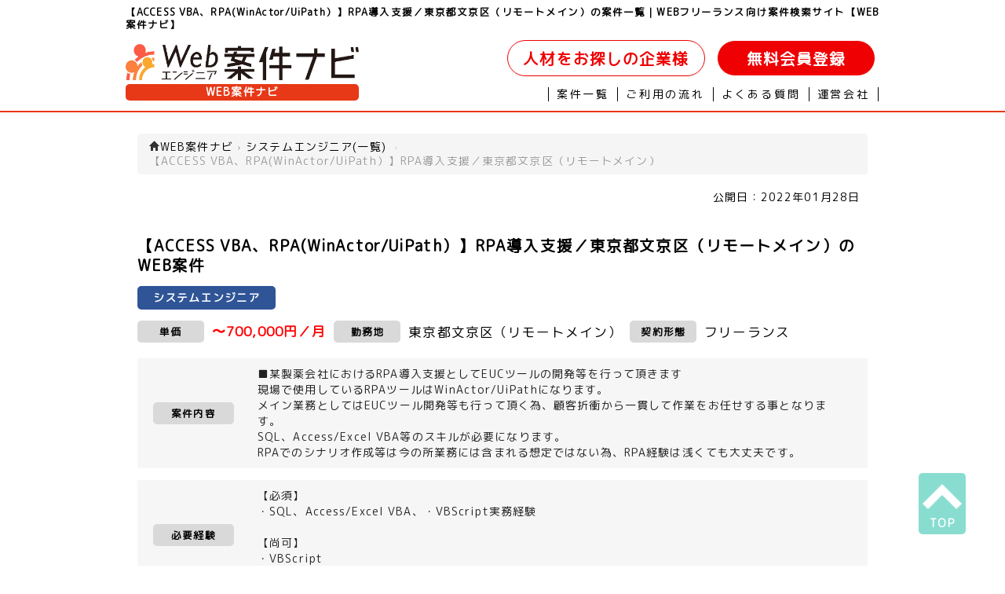

--- FILE ---
content_type: text/html; charset=UTF-8
request_url: https://php-itengineer.com/position/se/4614/
body_size: 6617
content:
<!DOCTYPE html>
<!--[if IE 7]>
<html class="ie ie7" lang="ja">
<![endif]-->
<!--[if IE 8]>
<html class="ie ie8" lang="ja">
<![endif]-->
<!--[if !(IE 7) | !(IE 8)  ]><!-->
<html lang="ja">
<!--<![endif]-->
<head>
    <meta http-equiv="content-type" charset="utf-8">
    <meta name="viewport" content="width=device-width" />
        <title>【ACCESS VBA、RPA(WinActor/UiPath）】RPA導入支援／東京都文京区（リモートメイン）のWEB案件｜ フリーランス向け案件に特化【WEB案件ナビ】</title>
    <meta property="og:title" content="【ACCESS VBA、RPA(WinActor/UiPath）】RPA導入支援／東京都文京区（リモートメイン）のWEB案件｜ フリーランス向け案件に特化【WEB案件ナビ】"/>
    <meta name="description" content="【ACCESS VBA、RPA(WinActor/UiPath）】RPA導入支援／東京都文京区（リモートメイン）｜WEB案件ナビは、WEBのフリーランスエンジニア向けの案件情報検索サービスです。cakephpやlaravelなどの人気のframework案件多数。WEBフリーランス向けにWeb、EC、業務系等の案件ジャンルやプログラマー、SE、スマホエンジニア等の職種でWEB案件検索が可能です">
    <meta property="og:description" content="【ACCESS VBA、RPA(WinActor/UiPath）】RPA導入支援／東京都文京区（リモートメイン）｜WEB案件ナビは、WEBのフリーランスエンジニア向けの案件情報検索サービスです。cakephpやlaravelなどの人気のframework案件多数。WEBフリーランス向けにWeb、EC、業務系等の案件ジャンルやプログラマー、SE、スマホエンジニア等の職種でWEB案件検索が可能です"/>
    <meta name="keywords" content="WEB,案件,フリーランス">
    <meta property="og:image" content="https://php-itengineer.com"/>
    <meta property="og:url" content="https://php-itengineer.com"/>
    <meta property="og:type" content="company"/>
    <meta property="og:site_name" content="WEB案件ナビ"/>
    <link rel="profile" href="http://gmpg.org/xfn/11" />
    <link rel="pingback" href="https://biz-itengineer.com/xmlrpc.php" />
        <!--[if lt IE 9]>
    <script src="/wp-content/themes/cobol_blue/js/html5.js" type="text/javascript"></script>
    <![endif]-->
    <link href="/wp-content/themes/cobol_blue/js/slick/slick.css" rel="stylesheet">
    <link href="/wp-content/themes/cobol_blue/js/slick/slick-theme.css" rel="stylesheet">
    <link href="/wp-content/themes/cobol_blue/css/main.css" rel="stylesheet">
    <link href="/wp-content/themes/cobol_blue/css/page.css" rel="stylesheet">
    <link href="/wp-content/themes/cobol_blue/css/category.css" rel="stylesheet">
    <link href="/wp-content/themes/cobol_blue/css/qa.css" rel="stylesheet">
    <link href="/wp-content/themes/cobol_blue/css/custom_bootstrap.css" rel="stylesheet">
    <link href="/wp-content/themes/cobol_blue/css/contact.css" rel="stylesheet">
    <link href="/wp-content/themes/cobol_blue/css/privacy.css" rel="stylesheet">
    <link href="/wp-content/themes/cobol_blue/css/sitemap.css" rel="stylesheet">
    <link rel="stylesheet" href="https://php-itengineer.com/wp-content/themes/cobol_blue/../mim_privacy.css">
    <link href="https://use.fontawesome.com/releases/v5.6.3/css/all.css" rel="stylesheet">
    <script src="/wp-content/themes/cobol_blue/js/jquery.min.js"></script>
    <script src="/wp-content/themes/cobol_blue/js/slick/slick.min.js"></script>
    <script src="/wp-content/themes/cobol_blue/js/slide.js"></script>
    <script src="https://cdnjs.cloudflare.com/ajax/libs/jquery-cookie/1.4.1/jquery.cookie.js"></script>
        <script src="/wp-content/themes/cobol_blue/js/php.js"></script>
        <script type="text/javascript">
        jQuery(document).ready( function() {
            $(".top_area .flash_area .left_image li.btn_01").click(function(){
                change_img("01");
            });
            $(".top_area .flash_area .left_image li.btn_02").click(function(){
                change_img("02");
            });
            $(".top_area .flash_area .left_image li.btn_03").click(function(){
                change_img("03");
            });
            $('.menubtn').on('click',function(){
                  $('.bgoverlay').toggleClass('bg_on');
                  $('.spmenu').toggleClass('spmenu_in');
            });

            $('.close').on('click',function(){
                  $(this).parent('spmenu').toggleClass('spmenu_in');
                  $(this).parent('bgoverlay').toggleClass('bg_on');
              });

            $('.bgoverlay').on('click',function(){
                $('.spmenu').toggleClass('spmenu_in');
                $('.bgoverlay').toggleClass('bg_on');
            });
            function change_img(num){
              // 画像初期化
              $(".top_area .flash_area .left_image li.btn_01 img").attr("src", "imgs/banner/top_01.png");
              $(".top_area .flash_area .left_image li.btn_02 img").attr("src", "imgs/banner/top_02.png");
              $(".top_area .flash_area .left_image li.btn_03 img").attr("src", "imgs/banner/top_03.png");

              // 画像有効化
              $(".top_area .flash_area .left_image li.btn_"+num+" img").attr("src", "imgs/banner/top_"+num+"_on.png");
              $(".top_area .flash_area .righ_imaget img").attr("src","imgs/banner/top_"+num+"_main.png");
            }
            $('#button2id').click(function(){
                if( !$('#check-agree:checked').val() ) {
                    alert('「個人情報の取り扱いに同意する」にチェックを入れてください。');
                    return false;
                }
            });
            $('#possible').change(function(){
                change_possible();
            });
            change_possible();

        });
        function change_possible(){
            $(':input[name=month]').each(function(){$(this).attr('disabled','disabled');});
            $(':input[name=day]').each(function(){$(this).attr('disabled','disabled');});
            if ($(':input[name=possible]').val() == 2){
                $(':input[name=month]').each(function(){$(this).removeAttr('disabled');});
                $(':input[name=day]').each(function(){$(this).removeAttr('disabled');});
            }
        }
    </script>
<!-- Global site tag (gtag.js) - Google Analytics -->
<script async src="https://www.googletagmanager.com/gtag/js?id=UA-80189797-1"></script>
<script>
  window.dataLayer = window.dataLayer || [];
  function gtag(){dataLayer.push(arguments);}
  gtag('js', new Date());

  gtag('config', 'UA-80189797-1');
</script>


<!-- Global site tag (gtag.js) - Google Ads: 1038607283 -->
<script async src="https://www.googletagmanager.com/gtag/js?id=AW-1038607283"></script>
<script>
  window.dataLayer = window.dataLayer || [];
  function gtag(){dataLayer.push(arguments);}
  gtag('js', new Date());

  gtag('config', 'AW-1038607283');
</script>
<link href="https://use.fontawesome.com/releases/v5.6.1/css/all.css" rel="stylesheet">
  </head>
  <body>
    <div class="main" style="overflow: hidden;">
      <h1><a href="/">【ACCESS VBA、RPA(WinActor/UiPath）】RPA導入支援／東京都文京区（リモートメイン）の案件一覧｜WEBフリーランス向け案件検索サイト【WEB案件ナビ】</a></h1>
      <header id="header">
        <div class="border_bottom">
        <div class="head_area clearfix">
          <div class="left">
            <div class="left_logo">
              <p class="header_logo"><a href="/"><img src="/wp-content/themes/cobol_blue/imgs/tool/web_logo.png" alt="【WEB案件ナビ】WEBフリーランス向け案件に特化したWEB案件検索サイト" /></a></p>
              <p class="title"><a href="/">WEB案件ナビ</a></p>
            </div>
            <div class="menubtn_wrap sp_only">
              <div class="menubtn">
                <span class="menubtn_line menubtn_line1"></span>
                <span class="menubtn_line menubtn_line2"></span>
                <span class="menubtn_line menubtn_line3"></span>
              </div>
            </div>
          </div>
          <div class="right">
            <p class="entry pc_only">
            <span class="entry2"><a href="/contact/">人材をお探しの企業様</a></span>
            <a href="/contact/">無料会員登録</a>
            </p>
            <ul class="clearfix pc_only otherlink">
              <li class="menu_01_over"><a href="/list">案件一覧</a></li>
              <li class="menu_01"><a href="/flow/">ご利用の流れ</a></li>
              <li class="menu_01"><a href="/qa/">よくある質問</a></li>
              <li class="menu_01"><a href="/company/">運営会社</a></li>
            </ul>
          </div>
        </div>
        </div>
      </header>

      <div class="sp_only">
        <div class="bgoverlay"><i class="fas fa-times fa-3x close close_btn"></i></div>
        <div class="spmenu">
          <div class="head_menu">
            <div class="icons">
              <a href="/"><img src="/wp-content/themes/cobol_blue/imgs/tool/web_logo.png" alt="Array" /></a> 
            </div>
            <p class="contact_link"><a href="/contact/">無料会員登録</a></p>
            <ul class="clearfix linklist">
              <li class="menu"><a class="side_menu_title" href="/list">案件一覧</a></li>
              <li class="menu"><a class="side_menu_title" href="/flow/">ご利用の流れ</a></li>
              <li class="menu"><a class="side_menu_title" href="/qa/">よくある質問</a></li>
              <li class="menu"><a class="side_menu_title" href="/company/">運営会社</a></li>
              <li class="menu">
                <p class="contact_menu side_menu_title">ご質問・お問い合わせ</p>
                <div class="contact_info">
                  <div class="tel-num"><i class="fas fa-phone-square"></i>03-5321-6966</div>
                  <div class="tel-time">9:30-18:30(土日祝日は除く)</div>
                </div>
              </li>
            </ul>
          </div>
        </div>
      </div>
    <div id="main">
      <div class="contents_area clearfix">
        <div class="contents">
          <div class="page">
                              <ul class="breadcrumb">
  <li class="active">
    <span itemprop="itemListElement" itemscope itemtype="http://schema.org/ListItem">
      <a itemprop="item" href="https://php-itengineer.com/">
        <span itemprop="name"><i class="icon-home"></i>WEB案件ナビ</span>
      </a>
      <meta itemprop=”position” content=”1″>
      <span class="divider">›</span>
    </span>
  </li>
        
  <li class="active">
    <span itemprop="itemListElement" itemscope itemtype="http://schema.org/ListItem">
    <a itemprop="item" href="/category/se/"><span itemprop="name">システムエンジニア(一覧)</span></a>
    </span>
    <meta itemprop="position" content="2" />
    <span class="divider sp_erase">›</span>
  </li>
  <li class="active sp_erase">
    <span itemprop="itemListElement" itemscope itemtype="http://schema.org/ListItem">
      <span itemprop="name">【ACCESS VBA、RPA(WinActor/UiPath）】RPA導入支援／東京都文京区（リモートメイン）</span>
      <meta itemprop="position" content="3" />
    </span>
  </li>
  </ul>

<script type="application/ld+json">
  {
    "@context": "https://schema.org",
    "@type": "BreadcrumbList",
    "itemListElement": [
      {
        "@type": "ListItem",
        "position": 1,
        "item": {
          "@id": "https://php-itengineer.com",
          "name": "WEB案件ナビ"
        }
      },
      {
        "@type": "ListItem",
        "position": 2,
        "item": {
          "@id": "https://php-itengineer.com/category/se",
          "name": "システムエンジニア案件"
        }
      }
    , {
        "@type": "ListItem",
        "position": 3,
        "item": {
          "@id": "https://php-itengineer.com/position/se/4614/",
          "name": "【ACCESS VBA、RPA(WinActor/UiPath）】RPA導入支援／東京都文京区（リモートメイン）"
        }
      }
    ]
  }
</script>
<div class="section">
<div class="entry-date">
  公開日：<time itemprop="datePublished" datetime="2022-01-28" pubdate="pubdate" class="published updated">2022年01月28日</time>
</div>
<div class="project">
  <h2 class="content_title">【ACCESS VBA、RPA(WinActor/UiPath）】RPA導入支援／東京都文京区（リモートメイン）のWEB案件</h2>
  <p class="position">
  <a href="/category/se/"><span class="border_right">システムエンジニア</span></a>  </p>
  <ul class="conditions">
    <li class="condition"><span class="tag tag2">単価</span><span class="attention_a">〜700,000円／月</span></li>
    <li class="condition"><span class="tag tag3">勤務地</span><span class="attention_b">東京都文京区（リモートメイン）</span></li>
    <li class="condition"><span class="tag tag4">契約形態</span><span class="attention_b">フリーランス</span></li>  </ul>
  <div class="job_content">
    <p class="job_content_title">案件内容</p>
    <p class="job_content_detail">■某製薬会社におけるRPA導入支援としてEUCツールの開発等を行って頂きます<br />
現場で使用しているRPAツールはWinActor/UiPathになります。<br />
メイン業務としてはEUCツール開発等も行って頂く為、顧客折衝から一貫して作業をお任せする事となります。<br />
SQL、Access/Excel VBA等のスキルが必要になります。<br />
RPAでのシナリオ作成等は今の所業務には含まれる想定ではない為、RPA経験は浅くても大丈夫です。</p>
  </div>
  <div class="require_skill">
    <p class="require_skill_title">必要経験</p>
    <p class="require_skill_detail">【必須】<br />
・SQL、Access/Excel VBA、・VBScript実務経験<br />
<br />
【尚可】<br />
・VBScript<br />
・RPA(WinActor/UiPath）</p>
  </div>

  <div class="details">
    <div class="detail">
      <p class="detail_title">職種</p>
      <p class="detail_content">
      <span class='cat'><a href='/category/se/'>システムエンジニア</a></span>      </p>
    </div>
    <!-- 
    <div class="detail">
      <p class="detail_title">工程</p>
      <p class="detail_content">
            </p>
    </div>
    <div class="detail">
      <p class="detail_title"></p>
      <p class="detail_content">
        <span class='cat'><a href='/category/system/'>業務システム</a></span>      </p>
    </div>
    -->
    <div class="detail">
      <p class="detail_title">契約形態</p>
      <p class="detail_content">フリーランス</p>
    </div>
    <div class="detail">
      <p class="detail_title">最寄駅</p>
      <p class="detail_content">茗荷谷（リモートメイン）</p>
    </div>
    <div class="detail">
      <p class="detail_title">契約期間</p>
      <p class="detail_content">2022年2月〜、2022年3月、〜長期</p>
    </div>
    <div class="detail">
      <p class="detail_title">備考</p>
      <p class="detail_content">・単価や契約期間は、募集状況、スキル等により変動する場合がございます。<br />
・外国籍の方不可<br />
・精算：140-180H<br />
・募集人数：2名</p>
    </div>
    <div class="detail">
      <p class="detail_title">関連ワード</p>
      <p class="detail_content">
        <span class='cat'><a href='/category/se/'>システムエンジニア</a></span><span class='cat'><a href='/category/system/'>業務システム</a></span><span class='cat'><a href='/category/area_1_9/'>水道橋・飯田橋・後楽園・九段下</a></span>      </p>
    </div>
  </div>
  <div class="sales_comment">
    <p class="img"><img src="/wp-content/themes/cobol_blue/imgs/tool/w-1.png"></p>    <p class="comment">
      <span class="bold">POINT!</span>
      <span class="small"> EUCツールの開発等をほぼフルリモートに近い状態で対応いただける案件です。お客様との打合せ等では出社いただくことがあります。RPA導入支援を顧客折衝から一貫して対応いただける方を求めています。55歳までの方希望です。</span>
    </p>
  </div>
  <div class="detail_button_area">
    <p class="to_contact">
        <a href='/contact/?post_id=4614'>応募する(無料会員登録)</a>      </p>
  </div>
  <!-- end of project -->
</div>
<!-- end of section -->
</div>
                    </div>
          
        </div>
      </div>
      <div class="about_bloc">
                 <div class="new_area">
           <div class="title"><h2 class="title">WEB新着案件一覧</h2></div>
           <div class="new_slide2">  
                                                                                    <div class="box">
               <div class="new_detail">
                <p><a href="https://php-itengineer.com/position/se/6512/">【UIPath】RPA保守・開発／東京都港区</a>のWEB案件</p>
                <p>
                                    <!-- <span class="longterm">長期案件</span> -->
                </p>
                <ul class="new_list">
                  <li class="salary">
                    <p class="title"><i class="fas fa-yen-sign"></i></p>
                    <p class="content">〜<span class="price">550,000</span>円／月</p>
                  </li>
                  
                  <li class="contract">
                    <p class="title"><i class="fas fa-user"></i></p>
                    <p class="content">フリーランス</p>
                  </li>
                  <!--
                  <li class="code">
                    <p class="title"><i class="fas fa-code"></i></p>
                    <p class="content"></p>
                  </li>
                  -->
                  <li class="place">
                    <p class="title"><i class="fas fa-map-marker-alt"></i></p>
                    <p class="content">浜松町</p>
                  </li>
                </ul>
               </div>
               </div>
                                           <div class="box">
               <div class="new_detail">
                <p><a href="https://php-itengineer.com/position/se/6511/">【React】WEBアプリケーション開発／東京都品川区（リモートメイン）</a>のWEB案件</p>
                <p>
                  <span class='remote'>リモートOK</span>                  <!-- <span class="longterm">長期案件</span> -->
                </p>
                <ul class="new_list">
                  <li class="salary">
                    <p class="title"><i class="fas fa-yen-sign"></i></p>
                    <p class="content">〜<span class="price">700,000</span>円／月</p>
                  </li>
                  
                  <li class="contract">
                    <p class="title"><i class="fas fa-user"></i></p>
                    <p class="content">フリーランス</p>
                  </li>
                  <!--
                  <li class="code">
                    <p class="title"><i class="fas fa-code"></i></p>
                    <p class="content"></p>
                  </li>
                  -->
                  <li class="place">
                    <p class="title"><i class="fas fa-map-marker-alt"></i></p>
                    <p class="content">田町（リモートメイン）</p>
                  </li>
                </ul>
               </div>
               </div>
                                           <div class="box">
               <div class="new_detail">
                <p><a href="https://php-itengineer.com/position/se/6510/">【C#】損保向けWindowsアプリケーション開発／千葉県千葉市</a>のWEB案件</p>
                <p>
                                    <!-- <span class="longterm">長期案件</span> -->
                </p>
                <ul class="new_list">
                  <li class="salary">
                    <p class="title"><i class="fas fa-yen-sign"></i></p>
                    <p class="content">〜<span class="price">500,000</span>円／月</p>
                  </li>
                  
                  <li class="contract">
                    <p class="title"><i class="fas fa-user"></i></p>
                    <p class="content">フリーランス</p>
                  </li>
                  <!--
                  <li class="code">
                    <p class="title"><i class="fas fa-code"></i></p>
                    <p class="content"></p>
                  </li>
                  -->
                  <li class="place">
                    <p class="title"><i class="fas fa-map-marker-alt"></i></p>
                    <p class="content">千葉ニュータウン中央</p>
                  </li>
                </ul>
               </div>
               </div>
                                           <div class="box">
               <div class="new_detail">
                <p><a href="https://php-itengineer.com/position/se/6509/">【Typescript/PHP】ゲーム開発支援システム開発／東京都渋谷区</a>のWEB案件</p>
                <p>
                                    <!-- <span class="longterm">長期案件</span> -->
                </p>
                <ul class="new_list">
                  <li class="salary">
                    <p class="title"><i class="fas fa-yen-sign"></i></p>
                    <p class="content">〜<span class="price">700,000</span>円／月</p>
                  </li>
                  
                  <li class="contract">
                    <p class="title"><i class="fas fa-user"></i></p>
                    <p class="content">フリーランス</p>
                  </li>
                  <!--
                  <li class="code">
                    <p class="title"><i class="fas fa-code"></i></p>
                    <p class="content"></p>
                  </li>
                  -->
                  <li class="place">
                    <p class="title"><i class="fas fa-map-marker-alt"></i></p>
                    <p class="content">渋谷</p>
                  </li>
                </ul>
               </div>
               </div>
                                           <div class="box">
               <div class="new_detail">
                <p><a href="https://php-itengineer.com/position/se/6508/">【SmartDB】大手金融機関向けシステム移行／東京都港区（リモート併用）</a>のWEB案件</p>
                <p>
                  <span class='remote'>リモートOK</span>                  <!-- <span class="longterm">長期案件</span> -->
                </p>
                <ul class="new_list">
                  <li class="salary">
                    <p class="title"><i class="fas fa-yen-sign"></i></p>
                    <p class="content">スキル見合い</p>
                  </li>
                  
                  <li class="contract">
                    <p class="title"><i class="fas fa-user"></i></p>
                    <p class="content">フリーランス</p>
                  </li>
                  <!--
                  <li class="code">
                    <p class="title"><i class="fas fa-code"></i></p>
                    <p class="content"></p>
                  </li>
                  -->
                  <li class="place">
                    <p class="title"><i class="fas fa-map-marker-alt"></i></p>
                    <p class="content">汐留（リモート併用）</p>
                  </li>
                </ul>
               </div>
               </div>
                                           <div class="box">
               <div class="new_detail">
                <p><a href="https://php-itengineer.com/position/se/6507/">【C#】ポータルサイト構築支援／東京都豊島区（リモートメイン）</a>のWEB案件</p>
                <p>
                  <span class='remote'>リモートOK</span>                  <!-- <span class="longterm">長期案件</span> -->
                </p>
                <ul class="new_list">
                  <li class="salary">
                    <p class="title"><i class="fas fa-yen-sign"></i></p>
                    <p class="content">〜<span class="price">650,000</span>円／月</p>
                  </li>
                  
                  <li class="contract">
                    <p class="title"><i class="fas fa-user"></i></p>
                    <p class="content">フリーランス</p>
                  </li>
                  <!--
                  <li class="code">
                    <p class="title"><i class="fas fa-code"></i></p>
                    <p class="content"></p>
                  </li>
                  -->
                  <li class="place">
                    <p class="title"><i class="fas fa-map-marker-alt"></i></p>
                    <p class="content">池袋（リモートメイン）</p>
                  </li>
                </ul>
               </div>
               </div>
                                           <div class="box">
               <div class="new_detail">
                <p><a href="https://php-itengineer.com/position/se/6506/">【VBA】マクロ作成案件／フルリモート</a>のWEB案件</p>
                <p>
                  <span class='remote'>リモートOK</span>                  <!-- <span class="longterm">長期案件</span> -->
                </p>
                <ul class="new_list">
                  <li class="salary">
                    <p class="title"><i class="fas fa-yen-sign"></i></p>
                    <p class="content">スキル見合い</p>
                  </li>
                  
                  <li class="contract">
                    <p class="title"><i class="fas fa-user"></i></p>
                    <p class="content">フリーランス</p>
                  </li>
                  <!--
                  <li class="code">
                    <p class="title"><i class="fas fa-code"></i></p>
                    <p class="content"></p>
                  </li>
                  -->
                  <li class="place">
                    <p class="title"><i class="fas fa-map-marker-alt"></i></p>
                    <p class="content">フルリモート</p>
                  </li>
                </ul>
               </div>
               </div>
                                           <div class="box">
               <div class="new_detail">
                <p><a href="https://php-itengineer.com/position/se/6505/">【C#】BtoBクレジット決済プラットフォーム追加開発／フルリモート</a>のWEB案件</p>
                <p>
                  <span class='remote'>リモートOK</span>                  <!-- <span class="longterm">長期案件</span> -->
                </p>
                <ul class="new_list">
                  <li class="salary">
                    <p class="title"><i class="fas fa-yen-sign"></i></p>
                    <p class="content">〜<span class="price">750,000</span>円／月</p>
                  </li>
                  
                  <li class="contract">
                    <p class="title"><i class="fas fa-user"></i></p>
                    <p class="content">フリーランス</p>
                  </li>
                  <!--
                  <li class="code">
                    <p class="title"><i class="fas fa-code"></i></p>
                    <p class="content"></p>
                  </li>
                  -->
                  <li class="place">
                    <p class="title"><i class="fas fa-map-marker-alt"></i></p>
                    <p class="content">フルリモート</p>
                  </li>
                </ul>
               </div>
               </div>
                                                </div>
           <p class="new_list_link"><a href="/list/">全てのWEB新着一覧</a></p>
         </div>
        <div class="flowchart_area">
    </div>
      </div>
    </div>
<article class="map_area">
<section>
<ul class="text">
    <li>
        <p>面談地：</p>
        <ul>
            <li>東京都新宿区西新宿3-1-5新宿嘉泉ビル8F</li>
        </ul>
    </li>
    <li>
        <p>交通アクセス：</p>
        <ul>
            <li>都営大江戸線新宿駅徒歩5分</li>
            <li>小田急線新宿駅徒歩10分</li>
            <li>JR新宿駅徒歩10分</li>
            <li>都営新宿線新宿駅徒歩5分</li>
            <li>京王線新宿駅徒歩10分</li>
        </ul>
    </li>
</ul>
<iframe loading="lazy" src="https://www.google.com/maps/embed?pb=!1m18!1m12!1m3!1d3240.5814709184224!2d139.69245911555103!3d35.687306137245635!2m3!1f0!2f0!3f0!3m2!1i1024!2i768!4f13.1!3m3!1m2!1s0x60188cd3b49a4135%3A0xd9672b8a1ce7aff!2z44Os44Oz44K_44Or44Kq44OV44Kj44K55paw5a6_44Gu44Kq44OV44Kj44K544Ko44Og44Ki44Kk5paw5a6_!5e0!3m2!1sja!2sjp!4v1554708595569!5m2!1sja!2sjp" width="100%" height="400" frameborder="0" style="border:0" allowfullscreen></iframe>
</section>
</article>
<div class="under_text">
        WEB案件ナビはWEBフリーランスエンジニア案件に特化したWEBの案件情報サイトです。フリーランスエンジニアの方が活躍しています。<br />
    </div>
<footer>
    <div class="btn_area">
        <div class="page_top">
            <a href="#">
                <img src="/wp-content/themes/cobol_blue/imgs/icon/top_arrow_white.png"><span>TOP</sapn>
            </a>
        </div>
    </div>
    <section class="menu">
        <ul class="clearfix">
            <li><a href="/">WEB求人ナビTOP</a>|</li>
            <li><a href="/flow/">お仕事までの流れ</a>|</li>
            <li><a href="/qa/">よくあるご質問</a>|</li>
            <li><a href="/contact/">お問い合わせ</a>|</li>
            <li><a href="/access/">アクセス</a>|</li>
            <li><a href="/privacy/">個人情報保護方針</a>|</li>
            <li><a href="/company/">運営会社</a>|</li>
        </ul>
        <ul class="clearfix">
                    <li><a href="/sitemap/">サイトマップ</a>|</li>
            <li><a href="http://mimaze.co.jp/" target="_blank">株式会社エムアイメイズ</a></li>
        </ul>
        <ul class="clearfix">
                                    <li><a href=http://biz-itengineer.com/ target=_blank>COBOL案件</a>            |            </li>                        <li><a href=http://java-itengineer.com/ target=_blank>Java求人案件</a>            |            </li>                        <li><a href=http://infra-itengineer.com/ target=_blank>インフラエンジニア案件</a>            |            </li>                        <li><a href=http://infra-itengineer.com/network/ target=_blank>ネットワークエンジニア案件</a>            |            </li>                        <li><a href=http://job-itconsultants.com/ target=_blank>PM・PMO案件求人</a>            |            </li>                        <li><a href=https://www.jusei-worker.jp/ target=_blank>柔道整復師求人・転職</a>            |            </li>                        <li><a href=https://legal-career.jp/ target=_blank>法務転職・求人</a>                        </li>                    </ul>
        <p style="padding-top:20px;" class="copy">
            ◇派遣事業資格番号：特13-120054&nbsp;&nbsp;&nbsp;&nbsp;◇プライバシーマーク認定番号:第10823243
        </p>
    </section>

</footer>
<section class="copyright">
    <p class="copy">&copy; 2014 <a href="/">
    WEB案件探しならWEBフリーランスエンジニアの案件検索サイト【WEB案件ナビ】</a></p>
</section>
<script>
(function(i, s, o, g, r, a, m) {
    i['GoogleAnalyticsObject'] = r;
    i[r] = i[r] || function() {
        (i[r].q = i[r].q || []).push(arguments)
    }, i[r].l = 1 * new Date();
    a = s.createElement(o),
        m = s.getElementsByTagName(o)[0];
    a.async = 1;
    a.src = g;
    m.parentNode.insertBefore(a, m)
})(window, document, 'script', '//www.google-analytics.com/analytics.js', 'ga');
ga('create', 'UA-44748550-1', 'auto');
ga('send', 'pageview');
</script>
</body>

</html>


--- FILE ---
content_type: text/css
request_url: https://php-itengineer.com/wp-content/themes/cobol_blue/css/page.css
body_size: 909
content:
.page {
  background-color: #FFF;
  padding: 10px 15px 15px 15px;
  margin-bottom: 10px; }
  .page .breadcrumb {
    background-color: #f5f5f5;
    border-radius: 4px;
    list-style: none outside none;
    margin: 0 0 20px;
    padding: 8px 15px; }
    .page .breadcrumb > .active {
      color: #999999; }
      .page .breadcrumb > .active span {
        word-break: break-all; }
    .page .breadcrumb > li {
      display: inline-block;
      text-shadow: 0 1px 0 #ffffff; }
      .page .breadcrumb > li > .divider {
        color: #ccc;
        padding: 0 5px; }
    .page .breadcrumb a {
      color: #22A2DC; }
  .page .icon-home {
    background-position: 0 -24px; }
  .page .section.history {
    padding-top: 70px; }
  .page h2.headding {
    background: unset;
    color: #000;
    font-size: 1.35em;
    margin: 0 0 10px;
    padding: 2px 0 2px 10px;
    line-height: 23px; }
    .page h2.headding span {
      color: #22A2DC;
      padding-left: 25px; }
    .page h2.headding .ms {
      color: #000;
      font-size: 16px;
      padding-left: 4px; }
    .page h2.headding .job_cat_title {
      font-size: 0.6em;
      color: #000;
      padding-left: 0; }
  .page h3.headding {
    border-bottom: 1px solid #ccc;
    border-top: 3px solid #f90;
    font-size: 130%;
    line-height: 40px;
    margin: 10px 0; }
  .page h4.headding {
    border-left: 3px solid #f90;
    font-size: 120%;
    text-indent: 10px;
    line-height: 20px;
    margin: 10px 0; }
  .page .step {
    margin: 20px; }
    .page .step img {
      margin: 5px 0; }
    .page .step a img:hover {
      transition: all 0.3s ease-in-out 0s;
      opacity: 0.5; }

.table.list .cat {
  display: block;
  float: left;
  padding: 3px 7px;
  margin: 3px 10px;
  background-color: #eff9f8; }
  .table.list .cat a {
    color: #777; }

div .page .error_btn {
  margin: 0; }

@media screen and (max-width: 790px) {
  .page {
    padding: 0; }
    .page .breadcrumb {
      white-space: nowrap;
      overflow-x: hidden;
      text-overflow: ellipsis; }
      .page .breadcrumb li .sp_erase {
        display: none; }
      .page .breadcrumb .sp_erase {
        display: none; }
    .page h2.headding span {
      display: none; }
    .page h2.headding {
      overflow: hidden; }
      .page h2.headding .job_cat_title {
        display: inline; }

  .page div.project {
    margin: 0 0 0;
    padding: 10px 0 0; }
    .page div.project .details .detail {
      display: block; }
      .page div.project .details .detail .detail_title {
        width: 100%;
        border-bottom: 1px solid #ccc; }
      .page div.project .details .detail .detail_content {
        width: 100%; }
  .page .about_bloc div.new_area {
    padding: 0 0 30px; } }
@media screen and (max-width: 410px) {
  .page h2.headding {
    font-size: 1.1em; } }

/*# sourceMappingURL=page.css.map */
